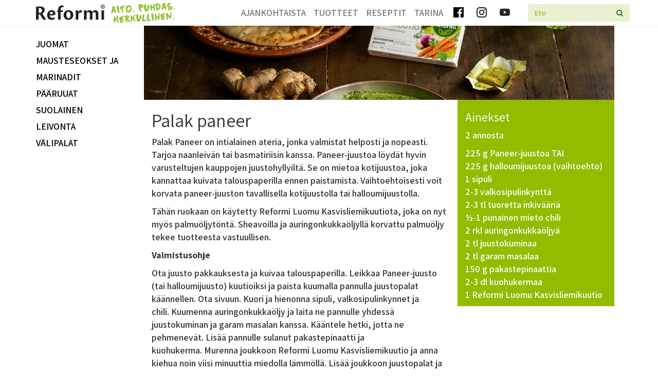

--- FILE ---
content_type: text/html; charset=UTF-8
request_url: https://www.gluteenitonmaailma.fi/reseptit/palak-paneer/
body_size: 8893
content:
<!DOCTYPE html>
<html lang="fi">
    <head>
        <meta charset="UTF-8">
        <meta http-equiv="X-UA-Compatible" content="IE=edge">
        <meta name="viewport" content="width=device-width, initial-scale=1">
	<!--<script id="Cookiebot" src="https://consent.cookiebot.com/uc.js" data-cbid="896f6b83-a9d2-41da-ae59-f68b7475ffed" data-blockingmode="auto" type="text/javascript"></script>-->
        <meta name='robots' content='index, follow, max-image-preview:large, max-snippet:-1, max-video-preview:-1' />

	<!-- This site is optimized with the Yoast SEO plugin v26.6 - https://yoast.com/wordpress/plugins/seo/ -->
	<title>Palak paneer - Reformi</title>
	<link rel="canonical" href="https://reformi.fi/reseptit/palak-paneer/" />
	<meta property="og:locale" content="fi_FI" />
	<meta property="og:type" content="article" />
	<meta property="og:title" content="Palak paneer - Reformi" />
	<meta property="og:description" content="Palak Paneer on intialainen ateria, jonka valmistat helposti ja nopeasti. Tarjoa naanleivän tai basmatiriisin kanssa. Paneer-juustoa löydät hyvin varusteltujen kauppojen... Lue lisää..." />
	<meta property="og:url" content="https://reformi.fi/reseptit/palak-paneer/" />
	<meta property="og:site_name" content="Reformi" />
	<meta property="article:modified_time" content="2023-03-15T07:25:14+00:00" />
	<meta property="og:image" content="https://reformi.fi/content/uploads/2022/11/Reformi.fi-palak-paneer.jpg" />
	<meta property="og:image:width" content="1400" />
	<meta property="og:image:height" content="933" />
	<meta property="og:image:type" content="image/jpeg" />
	<meta name="twitter:card" content="summary_large_image" />
	<meta name="twitter:label1" content="Arvioitu lukuaika" />
	<meta name="twitter:data1" content="1 minuutti" />
	<script type="application/ld+json" class="yoast-schema-graph">{"@context":"https://schema.org","@graph":[{"@type":"WebPage","@id":"https://reformi.fi/reseptit/palak-paneer/","url":"https://reformi.fi/reseptit/palak-paneer/","name":"Palak paneer - Reformi","isPartOf":{"@id":"https://www.reformi.fi/#website"},"primaryImageOfPage":{"@id":"https://reformi.fi/reseptit/palak-paneer/#primaryimage"},"image":{"@id":"https://reformi.fi/reseptit/palak-paneer/#primaryimage"},"thumbnailUrl":"https://www.gluteenitonmaailma.fi/content/uploads/2022/11/Reformi.fi-palak-paneer.jpg","datePublished":"2022-11-11T08:06:47+00:00","dateModified":"2023-03-15T07:25:14+00:00","breadcrumb":{"@id":"https://reformi.fi/reseptit/palak-paneer/#breadcrumb"},"inLanguage":"fi","potentialAction":[{"@type":"ReadAction","target":["https://reformi.fi/reseptit/palak-paneer/"]}]},{"@type":"ImageObject","inLanguage":"fi","@id":"https://reformi.fi/reseptit/palak-paneer/#primaryimage","url":"https://www.gluteenitonmaailma.fi/content/uploads/2022/11/Reformi.fi-palak-paneer.jpg","contentUrl":"https://www.gluteenitonmaailma.fi/content/uploads/2022/11/Reformi.fi-palak-paneer.jpg","width":1400,"height":933,"caption":"Palak paneer"},{"@type":"BreadcrumbList","@id":"https://reformi.fi/reseptit/palak-paneer/#breadcrumb","itemListElement":[{"@type":"ListItem","position":1,"name":"Etusivu","item":"https://www.reformi.fi/"},{"@type":"ListItem","position":2,"name":"Palak paneer"}]},{"@type":"WebSite","@id":"https://www.reformi.fi/#website","url":"https://www.reformi.fi/","name":"Reformi","description":"","potentialAction":[{"@type":"SearchAction","target":{"@type":"EntryPoint","urlTemplate":"https://www.reformi.fi/?s={search_term_string}"},"query-input":{"@type":"PropertyValueSpecification","valueRequired":true,"valueName":"search_term_string"}}],"inLanguage":"fi"}]}</script>
	<!-- / Yoast SEO plugin. -->


<link rel='dns-prefetch' href='//cdnjs.cloudflare.com' />
<link rel='dns-prefetch' href='//npmcdn.com' />
<link rel="alternate" title="oEmbed (JSON)" type="application/json+oembed" href="https://www.gluteenitonmaailma.fi/wp-json/oembed/1.0/embed?url=https%3A%2F%2Fwww.gluteenitonmaailma.fi%2Freseptit%2Fpalak-paneer%2F" />
<link rel="alternate" title="oEmbed (XML)" type="text/xml+oembed" href="https://www.gluteenitonmaailma.fi/wp-json/oembed/1.0/embed?url=https%3A%2F%2Fwww.gluteenitonmaailma.fi%2Freseptit%2Fpalak-paneer%2F&#038;format=xml" />
<style id='wp-img-auto-sizes-contain-inline-css' type='text/css'>
img:is([sizes=auto i],[sizes^="auto," i]){contain-intrinsic-size:3000px 1500px}
/*# sourceURL=wp-img-auto-sizes-contain-inline-css */
</style>
<style id='wp-emoji-styles-inline-css' type='text/css'>

	img.wp-smiley, img.emoji {
		display: inline !important;
		border: none !important;
		box-shadow: none !important;
		height: 1em !important;
		width: 1em !important;
		margin: 0 0.07em !important;
		vertical-align: -0.1em !important;
		background: none !important;
		padding: 0 !important;
	}
/*# sourceURL=wp-emoji-styles-inline-css */
</style>
<link rel='stylesheet' id='contact-form-7-css' href='https://www.gluteenitonmaailma.fi/content/plugins/contact-form-7/includes/css/styles.css?ver=6.1.4' type='text/css' media='all' />
<link rel='stylesheet' id='bootstrap-style-css' href='https://www.gluteenitonmaailma.fi/content/themes/sst-wp-bs/sst-wp-bs/bootstrap/css/bootstrap.min.css' type='text/css' media='all' />
<link rel='stylesheet' id='bootstrap-theme-style-css' href='https://www.gluteenitonmaailma.fi/content/themes/sst-wp-bs/sst-wp-bs/bootstrap/css/bootstrap-theme.min.css' type='text/css' media='all' />
<link rel='stylesheet' id='sst-style-css' href='https://www.gluteenitonmaailma.fi/content/themes/sst-wp-bs/sst-wp-bs/style.css?ver=1.0.23' type='text/css' media='all' />
<script type="text/javascript" src="https://www.gluteenitonmaailma.fi/wp/wp-includes/js/jquery/jquery.min.js?ver=3.7.1" id="jquery-core-js" nonce="idoGXP5ufLeqqgBt0I9NcQ=="></script>
<script type="text/javascript" src="https://www.gluteenitonmaailma.fi/wp/wp-includes/js/jquery/jquery-migrate.min.js?ver=3.4.1" id="jquery-migrate-js" nonce="idoGXP5ufLeqqgBt0I9NcQ=="></script>
<link rel="https://api.w.org/" href="https://www.gluteenitonmaailma.fi/wp-json/" /><link rel="EditURI" type="application/rsd+xml" title="RSD" href="https://www.gluteenitonmaailma.fi/wp/xmlrpc.php?rsd" />
<meta name="generator" content="WordPress 6.9" />
<link rel='shortlink' href='https://www.gluteenitonmaailma.fi/?p=11527' />
<link rel="apple-touch-icon" sizes="180x180" href="/content/uploads/fbrfg/apple-touch-icon.png">
<link rel="icon" type="image/png" sizes="32x32" href="/content/uploads/fbrfg/favicon-32x32.png">
<link rel="icon" type="image/png" sizes="16x16" href="/content/uploads/fbrfg/favicon-16x16.png">
<link rel="manifest" href="/content/uploads/fbrfg/site.webmanifest">
<link rel="shortcut icon" href="/content/uploads/fbrfg/favicon.ico">
<meta name="msapplication-TileColor" content="#da532c">
<meta name="msapplication-config" content="/content/uploads/fbrfg/browserconfig.xml">
<meta name="theme-color" content="#ffffff"><style type="text/css">.recentcomments a{display:inline !important;padding:0 !important;margin:0 !important;}</style>        <link rel="stylesheet" href="https://cdnjs.cloudflare.com/ajax/libs/font-awesome/4.7.0/css/font-awesome.min.css" integrity="sha512-SfTiTlX6kk+qitfevl/7LibUOeJWlt9rbyDn92a1DqWOw9vWG2MFoays0sgObmWazO5BQPiFucnnEAjpAB+/Sw==" crossorigin="anonymous" referrerpolicy="no-referrer" />
    </head>

    <body class="wp-singular reseptit-template-default single single-reseptit postid-11527 wp-theme-sst-wp-bssst-wp-bs" data-spy="scroll" data-target=".navbar" data-offset-top="40">
    <!-- Google Tag Manager -->
<script id="gtmScript" nonce="idoGXP5ufLeqqgBt0I9NcQ==">(function(w,d,s,l,i){w[l]=w[l]||[];w[l].push({'gtm.start':
new Date().getTime(),event:'gtm.js'});var f=d.getElementsByTagName(s)[0],
j=d.createElement(s),dl=l!='dataLayer'?'&l='+l:'';j.async=true;j.src=
'https://www.googletagmanager.com/gtm.js?id='+i+dl;var n=d.querySelector('[nonce]');
n&&j.setAttribute('nonce',n.nonce||n.getAttribute('nonce'));f.parentNode.insertBefore(j,f);
})(window,document,'script','dataLayer','GTM-K9MZQB8');</script>
<!-- End Google Tag Manager -->
        <div class="site">
        <div class="header-bar"></div>
        <nav class="hidden-md hidden-lg navbar navbar-default" data-spy="affix" data-offset-top="40">
            <div class="container">
                <div class="navbar-header">
                    <button type="button" class="navbar-toggle collapsed" data-toggle="collapse" data-target="#bs-example-navbar-collapse-1" aria-expanded="false">
                        <span class="sr-only">Toggle navigation</span>
                        <span class="icon-bar"></span>
                        <span class="icon-bar"></span>
                        <span class="icon-bar"></span>
                    </button>
                    <!--<a class="navbar-brand" href="https://www.gluteenitonmaailma.fi">Reformi</a>-->
                    <a href="https://www.gluteenitonmaailma.fi"><img class="navbar-brand" src="https://www.gluteenitonmaailma.fi/content/themes/sst-wp-bs/sst-wp-bs/img/logo.png"></a>
                </div>

                <div class="collapse navbar-collapse" id="bs-example-navbar-collapse-1">
                    <div class="navbar-right pull-right">
	<form action="https://www.gluteenitonmaailma.fi/" method="get" class="navbar-form">
		<div class="input-group">
			<input type="text" class="form-control" name="s" id="search" placeholder="Etsi" value="">
			<span class="input-group-btn">
				<button type="button" class="btn btn-search"><i class="fa fa-search" aria-hidden="true"></i></button>
			</span>
		</div>
	</form>
</div><ul id="menu-valikko" class="nav navbar-nav navbar-right"><li id="menu-item-149" class="menu-item menu-item-type-post_type menu-item-object-page menu-item-149"><a title="Ajankohtaista" href="https://www.gluteenitonmaailma.fi/wphttps://www.gluteenitonmaailma.fi/ajankohtaista/">Ajankohtaista</a></li>
<li id="menu-item-137" class="menu-item menu-item-type-post_type menu-item-object-page menu-item-has-children menu-item-137 dropdown"><a title="Tuotteet" href="https://www.gluteenitonmaailma.fi/wphttps://www.gluteenitonmaailma.fi/tuotteet/" data-toggle="dropdown" class="dropdown-toggle" aria-haspopup="true">Tuotteet <span class="caret"></span></a>
<ul role="menu" class=" dropdown-menu">
	<li id="menu-item-17158" class="menu-item menu-item-type-custom menu-item-object-custom menu-item-17158"><a title="Liemivalmisteet" href="https://www.gluteenitonmaailma.fi/wphttps://www.reformi.fi/wp/tuotteet/?t=liemivalmisteet">Liemivalmisteet</a></li>
	<li id="menu-item-17159" class="menu-item menu-item-type-custom menu-item-object-custom menu-item-17159"><a title="Ravintolisät ja terveystuotteet" href="https://www.gluteenitonmaailma.fi/wphttps://www.reformi.fi/wp/tuotteet/?t=ravintolisat-ja-terveystuotteet">Ravintolisät ja terveystuotteet</a></li>
	<li id="menu-item-17160" class="menu-item menu-item-type-custom menu-item-object-custom menu-item-17160"><a title="Soijatuotteet" href="https://www.gluteenitonmaailma.fi/wphttps://www.reformi.fi/wp/tuotteet/?t=soijatuotteet">Soijatuotteet</a></li>
</ul>
</li>
<li id="menu-item-141" class="menu-item menu-item-type-post_type menu-item-object-page menu-item-has-children menu-item-141 dropdown"><a title="Reseptit" href="https://www.gluteenitonmaailma.fi/wphttps://www.gluteenitonmaailma.fi/reseptit/" data-toggle="dropdown" class="dropdown-toggle" aria-haspopup="true">Reseptit <span class="caret"></span></a>
<ul role="menu" class=" dropdown-menu">
	<li id="menu-item-1534" class="menu-item menu-item-type-custom menu-item-object-custom menu-item-1534"><a title="Juomat" href="https://www.gluteenitonmaailma.fi/wphttps://www.reformi.fi/reseptit/?t=juomat">Juomat</a></li>
	<li id="menu-item-1535" class="menu-item menu-item-type-custom menu-item-object-custom menu-item-1535"><a title="Makea leivonta" href="https://www.gluteenitonmaailma.fi/wphttps://www.reformi.fi/reseptit/?t=makea-leivonta">Makea leivonta</a></li>
	<li id="menu-item-1536" class="menu-item menu-item-type-custom menu-item-object-custom menu-item-1536"><a title="Mausteseokset ja marinadit" href="https://www.gluteenitonmaailma.fi/wphttps://www.reformi.fi/reseptit/?t=mausteseos">Mausteseokset ja marinadit</a></li>
	<li id="menu-item-1537" class="menu-item menu-item-type-custom menu-item-object-custom menu-item-1537"><a title="Pääruuat" href="https://www.gluteenitonmaailma.fi/wphttps://www.reformi.fi/reseptit/?t=paaruuat">Pääruuat</a></li>
	<li id="menu-item-1538" class="menu-item menu-item-type-custom menu-item-object-custom menu-item-1538"><a title="Suolainen leivonta" href="https://www.gluteenitonmaailma.fi/wphttps://www.reformi.fi/reseptit/?t=suolainen-leivonta">Suolainen leivonta</a></li>
	<li id="menu-item-1539" class="menu-item menu-item-type-custom menu-item-object-custom menu-item-1539"><a title="Suolaiset" href="https://www.gluteenitonmaailma.fi/wphttps://www.reformi.fi/reseptit/?t=suolaiset">Suolaiset</a></li>
</ul>
</li>
<li id="menu-item-150" class="menu-item menu-item-type-post_type menu-item-object-page menu-item-has-children menu-item-150 dropdown"><a title="Tarina" href="https://www.gluteenitonmaailma.fi/wphttps://www.gluteenitonmaailma.fi/tarina/" data-toggle="dropdown" class="dropdown-toggle" aria-haspopup="true">Tarina <span class="caret"></span></a>
<ul role="menu" class=" dropdown-menu">
	<li id="menu-item-531" class="menu-item menu-item-type-post_type menu-item-object-page menu-item-531"><a title="Tarina" href="https://www.gluteenitonmaailma.fi/wphttps://www.gluteenitonmaailma.fi/tarina/">Tarina</a></li>
	<li id="menu-item-471" class="menu-item menu-item-type-post_type menu-item-object-page menu-item-471"><a title="Reformin historia" href="https://www.gluteenitonmaailma.fi/wphttps://www.gluteenitonmaailma.fi/tarina/historia/">Reformin historia</a></li>
	<li id="menu-item-469" class="menu-item menu-item-type-post_type menu-item-object-page menu-item-469"><a title="Luomu" href="https://www.gluteenitonmaailma.fi/wphttps://www.gluteenitonmaailma.fi/tarina/luomu/">Luomu</a></li>
	<li id="menu-item-470" class="menu-item menu-item-type-post_type menu-item-object-page menu-item-470"><a title="Keliakia" href="https://www.gluteenitonmaailma.fi/wphttps://www.gluteenitonmaailma.fi/tarina/keliakia/">Keliakia</a></li>
</ul>
</li>
</ul>                </div>
                
            </div><!-- /.container-fluid -->
        </nav>
        <nav class="hidden-xs hidden-sm navbar navbar-default" data-spy="affix" data-offset-top="40">
            <div class="container">
                <div class="navbar-header">
                    <button type="button" class="navbar-toggle collapsed" data-toggle="collapse" data-target="#bs-example-navbar-collapse-2" aria-expanded="false">
                        <span class="sr-only">Toggle navigation</span>
                        <span class="icon-bar"></span>
                        <span class="icon-bar"></span>
                        <span class="icon-bar"></span>
                    </button>
                    <!--<a class="navbar-brand" href="https://www.gluteenitonmaailma.fi">Reformi</a>-->
                    <a href="https://www.gluteenitonmaailma.fi"><img class="navbar-brand" src="https://www.gluteenitonmaailma.fi/content/themes/sst-wp-bs/sst-wp-bs/img/logo.png"></a>
                </div>

                <div class="collapse navbar-collapse" id="bs-example-navbar-collapse-2">
                    <div class="navbar-right pull-right">
	<form action="https://www.gluteenitonmaailma.fi/" method="get" class="navbar-form">
		<div class="input-group">
			<input type="text" class="form-control" name="s" id="search" placeholder="Etsi" value="">
			<span class="input-group-btn">
				<button type="button" class="btn btn-search"><i class="fa fa-search" aria-hidden="true"></i></button>
			</span>
		</div>
	</form>
</div><ul id="menu-navi-desktop" class="nav navbar-nav navbar-right"><li id="menu-item-197" class="menu-item menu-item-type-post_type menu-item-object-page menu-item-197"><a title="Ajankohtaista" href="https://www.gluteenitonmaailma.fi/wphttps://www.gluteenitonmaailma.fi/ajankohtaista/">Ajankohtaista</a></li>
<li id="menu-item-200" class="menu-item menu-item-type-post_type menu-item-object-page menu-item-200"><a title="Tuotteet" href="https://www.gluteenitonmaailma.fi/wphttps://www.gluteenitonmaailma.fi/tuotteet/">Tuotteet</a></li>
<li id="menu-item-199" class="menu-item menu-item-type-post_type menu-item-object-page menu-item-199"><a title="Reseptit" href="https://www.gluteenitonmaailma.fi/wphttps://www.gluteenitonmaailma.fi/reseptit/">Reseptit</a></li>
<li id="menu-item-198" class="menu-item menu-item-type-post_type menu-item-object-page menu-item-198"><a title="Tarina" href="https://www.gluteenitonmaailma.fi/wphttps://www.gluteenitonmaailma.fi/tarina/">Tarina</a></li>
</ul>                </div>
            </div><!-- /.container-fluid -->
        </nav>

    <div class="container soft">
         <div class="row">
            <div class="hidden-xs hidden-sm col-md-2">
            <ul class="side-nav"><li><a href="https://www.gluteenitonmaailma.fi/wp/reseptit/?t=juomat" id="">Juomat</a><ul class="side-nav-inner"><li><a href="https://www.gluteenitonmaailma.fi/reseptit/banaani-mangosmoothie/">Banaani-mangosmoothie</a></li><li><a href="https://www.gluteenitonmaailma.fi/reseptit/vihersmoothie/">Vihersmoothie</a></li></ul></li><li><a href="https://www.gluteenitonmaailma.fi/wp/reseptit/?t=mausteseos" id="">Mausteseokset ja marinadit</a><ul class="side-nav-inner"><li><a href="https://www.gluteenitonmaailma.fi/reseptit/reformi-luomu-tulinen-grillimausteseos/">Reformi Luomu Tulinen grillimausteseos</a></li><li><a href="https://www.gluteenitonmaailma.fi/reseptit/reformi-luomu-itamainen-grillimausteseos/">Reformi Luomu Itämainen grillimausteseos</a></li><li><a href="https://www.gluteenitonmaailma.fi/reseptit/reformi-luomu-tuoreyrttimarinadi/">Reformi Luomu Tuoreyrttimarinadi</a></li><li><a href="https://www.gluteenitonmaailma.fi/reseptit/reformi-luomu-sitruuna-tillimarinadi/">Reformi Luomu Sitruuna-tillimarinadi</a></li><li><a href="https://www.gluteenitonmaailma.fi/reseptit/reformi-luomu-valimeren-yrtit-rub/">Reformi Luomu Välimeren yrtit Rub</a></li><li><a href="https://www.gluteenitonmaailma.fi/reseptit/reformi-luomu-sweet-sour-rub/">Reformi Luomu Sweet and Sour Rub</a></li><li><a href="https://www.gluteenitonmaailma.fi/reseptit/itamainen-bbq-marinadi/">Itämainen BBQ-marinadi</a></li><li><a href="https://www.gluteenitonmaailma.fi/reseptit/mausteinen-bbq-marinadi/">Mausteinen BBQ-marinadi</a></li><li><a href="https://www.gluteenitonmaailma.fi/reseptit/yrttinen-bbq-marinadi/">Yrttinen BBQ-marinadi</a></li><li><a href="https://www.gluteenitonmaailma.fi/reseptit/itamainen-mausteseos/">Itämainen mausteseos</a></li><li><a href="https://www.gluteenitonmaailma.fi/reseptit/sitruuna-yrttimausteseos/">Sitruuna-yrttimausteseos</a></li><li><a href="https://www.gluteenitonmaailma.fi/reseptit/perusmausteseos/">Perusmausteseos</a></li></ul></li><li><a href="https://www.gluteenitonmaailma.fi/wp/reseptit/?t=paaruuat" id="">Pääruuat</a><ul class="side-nav-inner"><li><a href="https://www.gluteenitonmaailma.fi/reseptit/lihapullat-tomaattikastikkeessa/">Lihapullat tomaattikastikkeessa</a></li><li><a href="https://www.gluteenitonmaailma.fi/reseptit/broileri-orzopasta/">Sitruunainen broileri-orzopasta</a></li><li><a href="https://www.gluteenitonmaailma.fi/reseptit/paprikainen-kanapasta/">Paprikainen kanapasta</a></li><li><a href="https://www.gluteenitonmaailma.fi/reseptit/palak-paneer/">Palak paneer</a></li><li><a href="https://www.gluteenitonmaailma.fi/reseptit/taytelainen-juureskeitto/">Täyteläinen juureskeitto</a></li><li><a href="https://www.gluteenitonmaailma.fi/reseptit/paneroitua-tofua-raikasta-omenapaarynasalaattia-aasialaisella-twistilla/">Paneroitua tofua &#038; raikasta omenapäärynäsalaattia aasialaisella twistillä</a></li><li><a href="https://www.gluteenitonmaailma.fi/reseptit/grillatut-jauhelihatangot/">Grillatut jauhelihatangot</a></li><li><a href="https://www.gluteenitonmaailma.fi/reseptit/raikas-kanasalaatti/">Raikas kanasalaatti</a></li><li><a href="https://www.gluteenitonmaailma.fi/reseptit/reformi-luomu-hampurilaiset/">Reformi Luomu Hampurilaiset</a></li><li><a href="https://www.gluteenitonmaailma.fi/reseptit/naudanliha-kasvisvartaat-kesan-paras-bbq-kastike/">Naudanliha-kasvisvartaat &#038; kesän paras BBQ-kastike</a></li><li><a href="https://www.gluteenitonmaailma.fi/reseptit/tuoretomaattipasta-ja-yrttipesto/">Tuoretomaattipasta ja yrttipesto</a></li><li><a href="https://www.gluteenitonmaailma.fi/reseptit/mango-kanapasta/">Mango-kanapasta</a></li><li><a href="https://www.gluteenitonmaailma.fi/reseptit/porkkanarisotto/">Porkkanarisotto</a></li><li><a href="https://www.gluteenitonmaailma.fi/reseptit/veriappelsiinirisotto/">Veriappelsiinirisotto</a></li><li><a href="https://www.gluteenitonmaailma.fi/reseptit/tomaattinen-lihapata/">Tomaattinen lihapata</a></li><li><a href="https://www.gluteenitonmaailma.fi/reseptit/arkinen-jauhelihakeitto/">Arkinen jauhelihakeitto</a></li><li><a href="https://www.gluteenitonmaailma.fi/reseptit/lammin-lohiramen/">Lämmin lohiramen</a></li><li><a href="https://www.gluteenitonmaailma.fi/reseptit/grillatut-wingsit-ja-crispy-chicken-seka-grillatut-porkkanat/">Grillatut wingsit ja Crispy Chicken sekä grillatut porkkanat</a></li><li><a href="https://www.gluteenitonmaailma.fi/reseptit/grillattu-bbq-lohi-ja-perunavarras/">Grillattu BBQ lohi ja perunavarras</a></li><li><a href="https://www.gluteenitonmaailma.fi/reseptit/kirjolohi-ja-kasvisburgerit/">Kirjolohi- ja kasvisburgerit</a></li><li><a href="https://www.gluteenitonmaailma.fi/reseptit/gluteeniton-burgundinpata/">Gluteeniton burgundinpata</a></li><li><a href="https://www.gluteenitonmaailma.fi/reseptit/lohikeitto/">Lohikeitto</a></li><li><a href="https://www.gluteenitonmaailma.fi/reseptit/meheva-kasviskeitto-ja-yrttioljya/">Mehevä kasviskeitto ja yrttiöljyä</a></li><li><a href="https://www.gluteenitonmaailma.fi/reseptit/uunimunakas/">Uunimunakas</a></li><li><a href="https://www.gluteenitonmaailma.fi/reseptit/reformi-luomu-katkarapukasari/">Reformi Luomu Katkarapukasari</a></li><li><a href="https://www.gluteenitonmaailma.fi/reseptit/sitruunainen-kana-oliivipata/">Sitruunainen kana-oliivipata</a></li><li><a href="https://www.gluteenitonmaailma.fi/reseptit/shaksuka/">Shaksuka</a></li><li><a href="https://www.gluteenitonmaailma.fi/reseptit/porkkana-inkivaarisosekeitto/">Porkkana-inkiväärisosekeitto</a></li><li><a href="https://www.gluteenitonmaailma.fi/reseptit/valimerellinen-kalakeitto/">Välimerellinen kalakeitto</a></li><li><a href="https://www.gluteenitonmaailma.fi/reseptit/chili-sin-carne/">Chili sin Carne</a></li><li><a href="https://www.gluteenitonmaailma.fi/reseptit/sipulikeitto/">Sipulikeitto</a></li><li><a href="https://www.gluteenitonmaailma.fi/reseptit/broileri-juurescurry/">Broileri-juurescurry</a></li><li><a href="https://www.gluteenitonmaailma.fi/reseptit/lihamureke/">Lihamureke</a></li><li><a href="https://www.gluteenitonmaailma.fi/reseptit/intialainen-kanapata/">Intialainen kanapata</a></li><li><a href="https://www.gluteenitonmaailma.fi/reseptit/kanapullataasialaisessaliemessa/">Kanapullat aasialaisessa liemessä</a></li><li><a href="https://www.gluteenitonmaailma.fi/reseptit/tofuramen/">Tofuramen</a></li><li><a href="https://www.gluteenitonmaailma.fi/reseptit/rotisseriekanakeitto/">Rotisseriekanakeitto</a></li><li><a href="https://www.gluteenitonmaailma.fi/reseptit/linssikeitto/">Linssikeitto</a></li><li><a href="https://www.gluteenitonmaailma.fi/reseptit/reformi-luomu-gluteeniton-pastakastike/">Reformi Luomu gluteeniton pastakastike</a></li><li><a href="https://www.gluteenitonmaailma.fi/reseptit/lihapullat/">Gluteenittomat lihapullat</a></li><li><a href="https://www.gluteenitonmaailma.fi/reseptit/yhden-pannun-gluteeniton-vegebolognese/">Yhden pannun gluteeniton vegebolognese</a></li><li><a href="https://www.gluteenitonmaailma.fi/reseptit/gluteeniton-kaalilaatikko/">Gluteeniton kaalilaatikko</a></li><li><a href="https://www.gluteenitonmaailma.fi/reseptit/hunajainen-luomujuurespata/">Hunajainen luomujuurespata</a></li><li><a href="https://www.gluteenitonmaailma.fi/reseptit/sitruuna-yrttilohi/">Sitruuna-yrttilohi</a></li><li><a href="https://www.gluteenitonmaailma.fi/reseptit/broileri-kasvisvartaat/">Broileri-kasvisvartaat</a></li><li><a href="https://www.gluteenitonmaailma.fi/reseptit/broileripasta/">Broileripasta</a></li><li><a href="https://www.gluteenitonmaailma.fi/reseptit/feta-kasvispasta/">Feta-kasvispasta</a></li><li><a href="https://www.gluteenitonmaailma.fi/reseptit/jauhelihapasta/">Jauhelihapasta</a></li><li><a href="https://www.gluteenitonmaailma.fi/reseptit/grillatut-lampaan-ulkofileet/">Grillatut lampaan ulkofileet</a></li><li><a href="https://www.gluteenitonmaailma.fi/reseptit/kokonaisena-grillattu-porsaan-sisafilee/">Kokonaisena grillattu porsaan sisäfilee</a></li><li><a href="https://www.gluteenitonmaailma.fi/reseptit/yrttibroileri/">Reformi Luomu Yrttibroileri</a></li><li><a href="https://www.gluteenitonmaailma.fi/reseptit/itamaiset-entrecotepihvit/">Itämaiset entrecôtepihvit</a></li></ul></li><li><a href="https://www.gluteenitonmaailma.fi/wp/reseptit/?t=suolainen-leivonta" id="">Suolainen leivonta</a><ul class="side-nav-inner"><li><a href="https://www.gluteenitonmaailma.fi/reseptit/yrttirullakakku/">Yrttirullakakku</a></li><li><a href="https://www.gluteenitonmaailma.fi/reseptit/parsa-vuohenjuustoquiche/">Parsa-vuohenjuustoquiche</a></li><li><a href="https://www.gluteenitonmaailma.fi/reseptit/sipuli-juustopiiras/">Sipuli-juustopiiras </a></li><li><a href="https://www.gluteenitonmaailma.fi/reseptit/lihapasteijat/">Lihapasteijat</a></li><li><a href="https://www.gluteenitonmaailma.fi/reseptit/gluteeniton-perunarieska/">Gluteeniton perunarieska</a></li></ul></li><li><a href="https://www.gluteenitonmaailma.fi/wp/reseptit/?t=valipalat" id="">välipalat</a><ul class="side-nav-inner"><li><a href="https://www.gluteenitonmaailma.fi/reseptit/banaani-mangosmoothie/">Banaani-mangosmoothie</a></li><li><a href="https://www.gluteenitonmaailma.fi/reseptit/jogurttia-mustikoita-ja-kardemummaa/">Jogurttia, mustikoita ja kardemummaa</a></li><li><a href="https://www.gluteenitonmaailma.fi/reseptit/tuorepuuroa-ja-punaisia-marjoja/">Reformi tuorepuuroa ja punaisia marjoja</a></li><li><a href="https://www.gluteenitonmaailma.fi/reseptit/smoothie-bowl/">Smoothie bowl</a></li><li><a href="https://www.gluteenitonmaailma.fi/reseptit/gluteeniton-kuningatar-smoothie/">Gluteeniton Kuningatar-smoothie</a></li><li><a href="https://www.gluteenitonmaailma.fi/reseptit/vihersmoothie/">Vihersmoothie</a></li></ul></li></ul>            </div>
            <div class="col-xs-12 col-sm-12 col-md-10">
                                                            <article class="col-xs-12 col-sm-12 col-md-12 resepti">
<div class="row">
	<div class="container-fluid recipe-img-container">
				<img class="img-responsive" alt="Palak paneer" src="https://www.gluteenitonmaailma.fi/content/uploads/2022/11/Reformi.fi-palak-paneer.jpg">
			</div>
</div>
<div class="row">
	<div class="container-fluid">
		<div class="hidden-md hidden-lg col-xs-12 col-sm-12 resepti-block">
		<h2>Ainekset</h2><p>2 annosta</p>
<p>225 g Paneer-juustoa TAI<br />
225 g halloumijuustoa (vaihtoehto)<br />
1 sipuli<br />
2-3 valkosipulinkynttä<br />
2-3 tl tuoretta inkivääriä<br />
½-1 punainen mieto chili<br />
2 rkl auringonkukkaöljyä<br />
2 tl juustokuminaa<br />
2 tl garam masalaa<br />
150 g pakastepinaattia<br />
2-3 dl kuohukermaa<br />
1 Reformi Luomu Kasvisliemikuutio</p>
		</div>
		<div class="col-xs-12 col-sm-12 col-md-8">
			<h1>Palak paneer</h1>
			<p>Palak Paneer on intialainen ateria, jonka valmistat helposti ja nopeasti. Tarjoa naanleivän tai basmatiriisin kanssa. Paneer-juustoa löydät hyvin varusteltujen kauppojen juustohyllyiltä. Se on mietoa kotijuustoa, joka kannattaa kuivata talouspaperilla ennen paistamista. Vaihtoehtoisesti voit korvata paneer-juuston tavallisella kotijuustolla tai halloumijuustolla.</p>
<p>Tähän ruokaan on käytetty Reformi Luomu Kasvisliemikuutiota, joka on nyt myös palmuöljytöntä. Sheavoilla ja auringonkukkaöljyllä korvattu palmuöljy tekee tuotteesta vastuullisen.</p>
<p><strong>Valmistusohje</strong></p>
<p>Ota juusto pakkauksesta ja kuivaa talouspaperilla. Leikkaa Paneer-juusto (tai halloumijuusto) kuutioiksi ja paista kuumalla pannulla juustopalat käännellen. Ota sivuun. Kuori ja hienonna sipuli, valkosipulinkynnet ja chili. Kuumenna auringonkukkaöljy ja laita ne pannulle yhdessä juustokuminan ja garam masalan kanssa. Kääntele hetki, jotta ne pehmenevät. Lisää pannulle sulanut pakastepinaatti ja kuohukerma. Murenna joukkoon Reformi Luomu Kasvisliemikuutio ja anna kiehua noin viisi minuuttia miedolla lämmöllä. Lisää joukkoon juustopalat ja kuumenna. Tarkista maku.</p>
<p>Ruokaohje on toteutettu yhteystyössä Hellapoliisin kanssa. Ohje on julkaistu myös <a href="https://www.hellapoliisi.fi/reseptit/kasvisruoat/palak-paneer-gluteeniton/" target="_blank" rel="noopener">Hellapoliisin sivuilla</a>.</p>
		</div>
		<div class="col-md-4 hidden-xs hidden-sm resepti-block">
		<h2>Ainekset</h2><p>2 annosta</p>
<p>225 g Paneer-juustoa TAI<br />
225 g halloumijuustoa (vaihtoehto)<br />
1 sipuli<br />
2-3 valkosipulinkynttä<br />
2-3 tl tuoretta inkivääriä<br />
½-1 punainen mieto chili<br />
2 rkl auringonkukkaöljyä<br />
2 tl juustokuminaa<br />
2 tl garam masalaa<br />
150 g pakastepinaattia<br />
2-3 dl kuohukermaa<br />
1 Reformi Luomu Kasvisliemikuutio</p>
		</div>
	</div>
</div>
<div class="row">
</div>
</article>                                                                    </div>
        </div>
    </div>


<footer>
    <div class="container text-center" style="padding-bottom: 150px;">
        <div class="row">
            <div class="col-xs-12">
                <h2>Heräsikö kysymyksiä tai haluatko antaa palautetta?<small><br><a href="/palautelomake">Ota meihin yhteyttä!</a></small></h2><br>
                <h2>SEURAA MEITÄ SOMESSA:</h2>
                <a href="https://www.facebook.com/reformiluomu/" target="_blank"><img style="width:50px;height:50px;margin:10px;" src="https://www.gluteenitonmaailma.fi/content/themes/sst-wp-bs/sst-wp-bs/img/facebook.png"></a>
                <a href="https://www.instagram.com/reformi.fi/?hl=fi" target="_blank"><img style="width:50px;height:50px;margin:10px;" src="https://www.gluteenitonmaailma.fi/content/themes/sst-wp-bs/sst-wp-bs/img/IG.png"></a>
                <p>Herkulliset Reformi-tuotteet löydät kaikista hyvin varustelluista päivittäistavarakaupoista.</p>
                <a href="https://www.oriola.com/fi/tuotteet" target="_blank"><img src="https://www.gluteenitonmaailma.fi/content/themes/sst-wp-bs/sst-wp-bs/img/oriola-white.png" style="width: 45%"></a>
				<p>Oriola Finland Oy<br>
				PL 8, 02101 Espoo, Puh. 010 429 99</p>
                                <p style="text-align: center;"><small><a href="https://www.oivahymy.fi/yrityshaku?hakusana=oriola" target="_blank" style="color:white;">Ruokaviraston Oiva-raportit &raquo;</a></small></p>
				<p style="text-align: center;"><small><a href="https://www.oriola.com/fi/tietosuoja/tietosuojakaytanto/?language=fi" target="_blank" style="color:white;">Oriolan asiakasrekisteriseloste &raquo;</a></small></p>
            </div>
        </div>
    </div>
</footer>
</div>

<script type="speculationrules" nonce="idoGXP5ufLeqqgBt0I9NcQ==">
{"prefetch":[{"source":"document","where":{"and":[{"href_matches":"/*"},{"not":{"href_matches":["/wp/wp-*.php","/wp/wp-admin/*","/content/uploads/*","/content/*","/content/plugins/*","/content/themes/sst-wp-bs/sst-wp-bs/*","/*\\?(.+)"]}},{"not":{"selector_matches":"a[rel~=\"nofollow\"]"}},{"not":{"selector_matches":".no-prefetch, .no-prefetch a"}}]},"eagerness":"conservative"}]}
</script>
<script type="text/javascript" src="https://www.gluteenitonmaailma.fi/wp/wp-includes/js/dist/hooks.min.js?ver=dd5603f07f9220ed27f1" id="wp-hooks-js" nonce="idoGXP5ufLeqqgBt0I9NcQ=="></script>
<script type="text/javascript" src="https://www.gluteenitonmaailma.fi/wp/wp-includes/js/dist/i18n.min.js?ver=c26c3dc7bed366793375" id="wp-i18n-js" nonce="idoGXP5ufLeqqgBt0I9NcQ=="></script>
<script type="text/javascript" id="wp-i18n-js-after" nonce="idoGXP5ufLeqqgBt0I9NcQ==">
/* <![CDATA[ */
wp.i18n.setLocaleData( { 'text direction\u0004ltr': [ 'ltr' ] } );
//# sourceURL=wp-i18n-js-after
/* ]]> */
</script>
<script type="text/javascript" src="https://www.gluteenitonmaailma.fi/content/plugins/contact-form-7/includes/swv/js/index.js?ver=6.1.4" id="swv-js" nonce="idoGXP5ufLeqqgBt0I9NcQ=="></script>
<script type="text/javascript" id="contact-form-7-js-before" nonce="idoGXP5ufLeqqgBt0I9NcQ==">
/* <![CDATA[ */
var wpcf7 = {
    "api": {
        "root": "https:\/\/www.gluteenitonmaailma.fi\/wp-json\/",
        "namespace": "contact-form-7\/v1"
    },
    "cached": 1
};
//# sourceURL=contact-form-7-js-before
/* ]]> */
</script>
<script type="text/javascript" src="https://www.gluteenitonmaailma.fi/content/plugins/contact-form-7/includes/js/index.js?ver=6.1.4" id="contact-form-7-js" nonce="idoGXP5ufLeqqgBt0I9NcQ=="></script>
<script type="text/javascript" src="https://www.gluteenitonmaailma.fi/content/themes/sst-wp-bs/sst-wp-bs/bootstrap/js/bootstrap.min.js" id="bootstrap-js-js" nonce="idoGXP5ufLeqqgBt0I9NcQ=="></script>
<script type="text/javascript" src="https://cdnjs.cloudflare.com/ajax/libs/jquery.isotope/3.0.2/isotope.pkgd.min.js" id="isotope-js-js" nonce="idoGXP5ufLeqqgBt0I9NcQ=="></script>
<script type="text/javascript" src="https://npmcdn.com/imagesloaded@4.1/imagesloaded.pkgd.min.js" id="imagesLoaded-js-js" nonce="idoGXP5ufLeqqgBt0I9NcQ=="></script>
<script type="text/javascript" src="https://www.gluteenitonmaailma.fi/content/themes/sst-wp-bs/sst-wp-bs/js/main.js" id="main-js-js" nonce="idoGXP5ufLeqqgBt0I9NcQ=="></script>
<script id="wp-emoji-settings" type="application/json" nonce="idoGXP5ufLeqqgBt0I9NcQ==">
{"baseUrl":"https://s.w.org/images/core/emoji/17.0.2/72x72/","ext":".png","svgUrl":"https://s.w.org/images/core/emoji/17.0.2/svg/","svgExt":".svg","source":{"concatemoji":"https://www.gluteenitonmaailma.fi/wp/wp-includes/js/wp-emoji-release.min.js?ver=6.9"}}
</script>
<script type="module" nonce="idoGXP5ufLeqqgBt0I9NcQ==">
/* <![CDATA[ */
/*! This file is auto-generated */
const a=JSON.parse(document.getElementById("wp-emoji-settings").textContent),o=(window._wpemojiSettings=a,"wpEmojiSettingsSupports"),s=["flag","emoji"];function i(e){try{var t={supportTests:e,timestamp:(new Date).valueOf()};sessionStorage.setItem(o,JSON.stringify(t))}catch(e){}}function c(e,t,n){e.clearRect(0,0,e.canvas.width,e.canvas.height),e.fillText(t,0,0);t=new Uint32Array(e.getImageData(0,0,e.canvas.width,e.canvas.height).data);e.clearRect(0,0,e.canvas.width,e.canvas.height),e.fillText(n,0,0);const a=new Uint32Array(e.getImageData(0,0,e.canvas.width,e.canvas.height).data);return t.every((e,t)=>e===a[t])}function p(e,t){e.clearRect(0,0,e.canvas.width,e.canvas.height),e.fillText(t,0,0);var n=e.getImageData(16,16,1,1);for(let e=0;e<n.data.length;e++)if(0!==n.data[e])return!1;return!0}function u(e,t,n,a){switch(t){case"flag":return n(e,"\ud83c\udff3\ufe0f\u200d\u26a7\ufe0f","\ud83c\udff3\ufe0f\u200b\u26a7\ufe0f")?!1:!n(e,"\ud83c\udde8\ud83c\uddf6","\ud83c\udde8\u200b\ud83c\uddf6")&&!n(e,"\ud83c\udff4\udb40\udc67\udb40\udc62\udb40\udc65\udb40\udc6e\udb40\udc67\udb40\udc7f","\ud83c\udff4\u200b\udb40\udc67\u200b\udb40\udc62\u200b\udb40\udc65\u200b\udb40\udc6e\u200b\udb40\udc67\u200b\udb40\udc7f");case"emoji":return!a(e,"\ud83e\u1fac8")}return!1}function f(e,t,n,a){let r;const o=(r="undefined"!=typeof WorkerGlobalScope&&self instanceof WorkerGlobalScope?new OffscreenCanvas(300,150):document.createElement("canvas")).getContext("2d",{willReadFrequently:!0}),s=(o.textBaseline="top",o.font="600 32px Arial",{});return e.forEach(e=>{s[e]=t(o,e,n,a)}),s}function r(e){var t=document.createElement("script");t.src=e,t.defer=!0,document.head.appendChild(t)}a.supports={everything:!0,everythingExceptFlag:!0},new Promise(t=>{let n=function(){try{var e=JSON.parse(sessionStorage.getItem(o));if("object"==typeof e&&"number"==typeof e.timestamp&&(new Date).valueOf()<e.timestamp+604800&&"object"==typeof e.supportTests)return e.supportTests}catch(e){}return null}();if(!n){if("undefined"!=typeof Worker&&"undefined"!=typeof OffscreenCanvas&&"undefined"!=typeof URL&&URL.createObjectURL&&"undefined"!=typeof Blob)try{var e="postMessage("+f.toString()+"("+[JSON.stringify(s),u.toString(),c.toString(),p.toString()].join(",")+"));",a=new Blob([e],{type:"text/javascript"});const r=new Worker(URL.createObjectURL(a),{name:"wpTestEmojiSupports"});return void(r.onmessage=e=>{i(n=e.data),r.terminate(),t(n)})}catch(e){}i(n=f(s,u,c,p))}t(n)}).then(e=>{for(const n in e)a.supports[n]=e[n],a.supports.everything=a.supports.everything&&a.supports[n],"flag"!==n&&(a.supports.everythingExceptFlag=a.supports.everythingExceptFlag&&a.supports[n]);var t;a.supports.everythingExceptFlag=a.supports.everythingExceptFlag&&!a.supports.flag,a.supports.everything||((t=a.source||{}).concatemoji?r(t.concatemoji):t.wpemoji&&t.twemoji&&(r(t.twemoji),r(t.wpemoji)))});
//# sourceURL=https://www.gluteenitonmaailma.fi/wp/wp-includes/js/wp-emoji-loader.min.js
/* ]]> */
</script>
</body>
</html>

<script nonce="idoGXP5ufLeqqgBt0I9NcQ==">
    jQuery(function(){
        jQuery('.navbar-nav').append('<li class="some hidden-xs hidden-sm"><a href="https://www.facebook.com/reformiluomu/"><img style="width:20px;height:20px;margin-left:5px;margin-right:5px;margin-top:-5px;opacity:1" src="https://www.gluteenitonmaailma.fi/content/themes/sst-wp-bs/sst-wp-bs/img/facelogo_reformi.png"></a></li>');
        jQuery('.navbar-nav').append('<li class="some hidden-xs hidden-sm"><a href="https://www.instagram.com/reformi.fi/?hl=fi"><img style="width:20px;height:20px;margin-left:5px;margin-right:5px;margin-top:-5px;opacity:1" src="https://www.gluteenitonmaailma.fi/content/themes/sst-wp-bs/sst-wp-bs/img/instalogo_reformi.png"></a></li>');
        jQuery('.navbar-nav').append('<li class="some hidden-xs hidden-sm"><a href="https://www.youtube.com/watch?v=r8HCiiWdkpc&list=PL18isFEXf3p9i4q89VLWfrS7JoDaSuTqz"><img style="width:20px;height:20px;margin-left:5px;margin-right:5px;margin-top:-5px;opacity:1" src="https://www.gluteenitonmaailma.fi/content/themes/sst-wp-bs/sst-wp-bs/img/youtubelogo_reformi2.png"></a></li>');

        jQuery('.navbar-nav').append('<li class="some hidden-lg hidden-md text-center" style="width: 100%;"><a style="display:inline-block;" href="https://www.facebook.com/reformiluomu/"><img style="width:20px;height:20px;margin-left:5px;margin-right:5px;margin-top:-5px;opacity:1" src="https://www.gluteenitonmaailma.fi/content/themes/sst-wp-bs/sst-wp-bs/img/facelogo_reformi.png"></a>'
            +'<a style="display:inline-block;" href="https://www.instagram.com/reformi.fi/?hl=fi"><img style="width:20px;height:20px;margin-left:5px;margin-right:5px;margin-top:-5px;opacity:1" src="https://www.gluteenitonmaailma.fi/content/themes/sst-wp-bs/sst-wp-bs/img/instalogo_reformi.png"></a>'
            +'<a style="display:inline-block;" href="https://www.youtube.com/watch?v=r8HCiiWdkpc&list=PL18isFEXf3p9i4q89VLWfrS7JoDaSuTqz"><img style="width:20px;height:20px;margin-left:5px;margin-right:5px;margin-top:-5px;opacity:1" src="https://www.gluteenitonmaailma.fi/content/themes/sst-wp-bs/sst-wp-bs/img/youtubelogo_reformi2.png"></a></li>');
    });
</script>

<!--
Performance optimized by W3 Total Cache. Learn more: https://www.boldgrid.com/w3-total-cache/?utm_source=w3tc&utm_medium=footer_comment&utm_campaign=free_plugin


Served from: www.gluteenitonmaailma.fi @ 2026-01-20 18:39:36 by W3 Total Cache
-->

--- FILE ---
content_type: application/x-javascript; charset=utf-8
request_url: https://consent.cookiebot.com/896f6b83-a9d2-41da-ae59-f68b7475ffed/cc.js?renew=false&referer=www.gluteenitonmaailma.fi&dnt=false&init=false
body_size: 221
content:
if(console){var cookiedomainwarning='Error: The domain WWW.GLUTEENITONMAAILMA.FI is not authorized to show the cookie banner for domain group ID 896f6b83-a9d2-41da-ae59-f68b7475ffed. Please add it to the domain group in the Cookiebot Manager to authorize the domain.';if(typeof console.warn === 'function'){console.warn(cookiedomainwarning)}else{console.log(cookiedomainwarning)}};

--- FILE ---
content_type: application/x-javascript
request_url: https://www.gluteenitonmaailma.fi/content/themes/sst-wp-bs/sst-wp-bs/js/main.js
body_size: 736
content:
jQuery(document).ready(function($) {

	var $grid = $('.c').isotope({
	  itemSelector : '.loota',
	  layoutMode : 'masonry',
	  masonry: {
	  	columnWidth: '.koko-s',
	  	gutter: 0
	  },
	  cellsByRow: {
	  	columnWidth: 220,
	  	rowHeight: 220
	  },
	  fitRows: {
	  	gutter: 0
	  }
	});

	$('a[href^="http"]').each(function(index, el) {
		$(this).not("[href*='"+location.host+"']").attr('target','_blank');
	});

	setTimeout(function(){
		//makeSquare();
		$grid.isotope('layout');
	}, 100);

	$grid.imagesLoaded().progress( function() {
			$grid.isotope('layout');
			$grid.on('layoutComplete', function(){
				//setTimeout(makeSquare(), 100);
			});
	});
	//squareImage();

	aw = $('.posti').width();
	$('.posti').css({'height': aw+'px'});

	/*
	$(document).on('click', '.side-nav a', function(e) {
		if($(this).attr('href') == '#'){
			e.preventDefault();
			$(this).siblings('ul').slideToggle('fast');
		}
	});
	*/
	$('.text').hover(function() {
		$(this).find('.painike').fadeIn();
	}, function() {
		$(this).find('.painike').fadeOut();
	});
	var currentLocation = window.location;
	$('.side-nav a[href="'+currentLocation+'"]').attr('style', 'color: #94ba1d !important;');

	$('.palaute').on('wpcf7mailsent', function() {
		setTimeout(function(){
			content = $('.wpcf7-response-output').html();
			console.log(content);
			$('.palaute').find('.soft').html('<h2 class="bold">'+content+'</h2>');
		}, 100);
	});
});


jQuery('.c').resize(function(event) {
	//makeSquare();
	//squareImage();
});

function makeSquare(){
	jQuery('.loota').each(function(){
		w = jQuery(this).width();
		dh = jQuery(this).attr('data-height');
		h = w * dh / 100;
		jQuery(this).height(h);
	});
}
function squareImage(){
	jQuery('.square').each(function(){
		w = jQuery(this).width();
		dh = jQuery(this).attr('data-height');
		h = w * dh / 100;
		jQuery(this).height(h);
	});
}
function target_luar(){
    try{
        if(top.location != location) {
            jQuery("a[href^='http']")
              .not("[href*='"+location.host+"']")
              .attr('target','_blank');
        }
    } catch(err) {console.log('What?')}
}

/*(function(i,s,o,g,r,a,m){i['GoogleAnalyticsObject']=r;i[r]=i[r]||function(){
(i[r].q=i[r].q||[]).push(arguments)},i[r].l=1*new Date();a=s.createElement(o),
m=s.getElementsByTagName(o)[0];a.async=1;a.src=g;m.parentNode.insertBefore(a,m)
})(window,document,'script','https://www.google-analytics.com/analytics.js','ga');

ga('create', 'UA-104334895-1', 'auto');
ga('send', 'pageview');
*/
